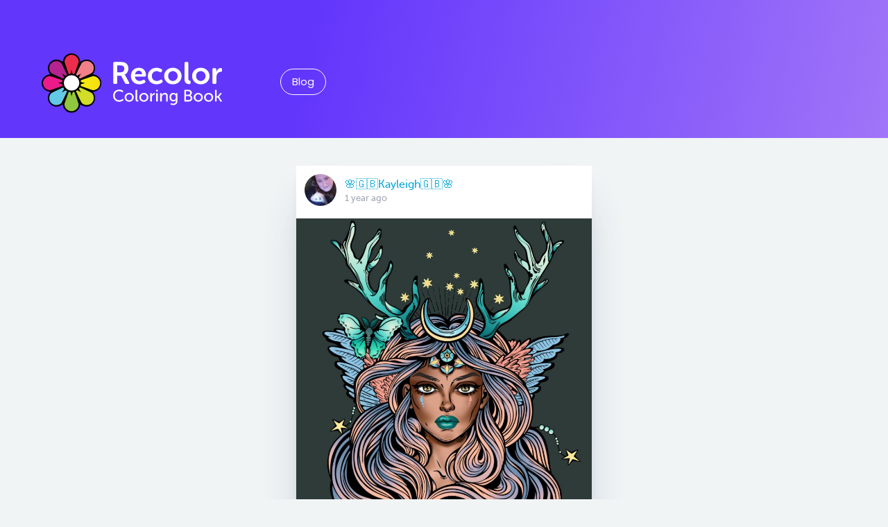

--- FILE ---
content_type: text/html; charset=UTF-8
request_url: https://global.static.recolor.com/picture?uid=sgdx2xu5Q0Q6qLHSlf9udPVWOus2&pid=OSDrMisTC19d&next=OSHoMVZA70-D
body_size: 3309
content:
<!DOCTYPE html>
<html xmlns="http://www.w3.org/1999/xhtml" amp lang="en-US">
<head>
        <meta charset="utf-8">
    <meta http-equiv="x-ua-compatible" content="ie=edge">
    <meta name="viewport" content="width=device-width, initial-scale=1">
    <link rel="icon" sizes="16x16 32x32" href="https://global.static.recolor.com/$DEV_ASSET_LOCATION/miscellaneous/favicon_180918_123802.ico">
    <meta class="foundation-mq">
    <link href="https://fonts.googleapis.com/css?family=Montserrat:600|Poppins:400,500&display=swap&subset=latin-ext" rel="stylesheet" rel="preload">
        <link rel="stylesheet" type="text/css" href="https://global.static.cdn.recolor.com/assets/styles/style.min.css?v=13042021">
        <script async src="https://cdn.ampproject.org/v0.js"></script>
    
<meta name="description" content="Recolor features over 1000 unique coloring pictures proven to help you rest your mind.">
<meta name="apple-itunes-app" content="app-id=1027352017">
<meta property="og:image" content="https://cdn.recolor.com/u/sgdx2xu5Q0Q6qLHSlf9udPVWOus2/p/OSDrMisTC19d?w=640">
<meta property="og:image:width" content="640">
<meta property="og:image:height" content="640">
<meta property="og:type" content="website">
<meta property="og:title" content="🌸🇬🇧Kayleigh🇬🇧🌸 - Gallery">
<meta property="og:site_name" content="Recolor Gallery">
<meta property="og:description" content="Picture by 🌸🇬🇧Kayleigh🇬🇧🌸">
<title>Recolor | Picture</title><meta name="generator" content="SEOmatic">
<meta name="keywords" content="coloring,coloring book,coloring pages,coloring app ,colour,colouring app,colouring game,pixel coloring">
<meta name="description" content="Coloring app with 50 million downloads. Relieve stress &amp; create. 5000+ unique and professional coloring pages, palettes &amp; effects. Download for free.">
<meta name="referrer" content="no-referrer-when-downgrade">
<meta name="robots" content="all">
<meta content="221736171538325" property="fb:profile_id">
<meta content="en_US" property="og:locale">
<meta content="en_US" property="og:locale:alternate">
<meta content="Recolor" property="og:site_name">
<meta content="website" property="og:type">
<meta content="https://global.static.cdn.recolor.com/picture" property="og:url">
<meta content="Recolor | Picture" property="og:title">
<meta content="Coloring app with 50 million downloads. Relieve stress &amp; create. 5000+ unique and professional coloring pages, palettes &amp; effects. Download for free." property="og:description">
<meta content="https://global.static.cdn.recolor.com/$DEV_ASSET_LOCATION/miscellaneous/_1200x630_crop_center-center_82_none/recolor_coloring_book_image1.png?mtime=1571933508" property="og:image">
<meta content="1200" property="og:image:width">
<meta content="630" property="og:image:height">
<meta content="Recolor, Coloring to Relax, Coloring Book for Adults" property="og:image:alt">
<meta content="https://www.youtube.com/@Repixapp" property="og:see_also">
<meta content="https://www.facebook.com/recolorapp" property="og:see_also">
<meta content="https://twitter.com/recolor_app" property="og:see_also">
<meta name="twitter:card" content="summary_large_image">
<meta name="twitter:site" content="@recolor_app">
<meta name="twitter:creator" content="@recolor_app">
<meta name="twitter:title" content="Recolor | Picture">
<meta name="twitter:description" content="Coloring app with 50 million downloads. Relieve stress &amp; create. 5000+ unique and professional coloring pages, palettes &amp; effects. Download for free.">
<meta name="twitter:image" content="https://rbn.static.recolor.com/$DEV_ASSET_LOCATION/miscellaneous/_800x418_crop_center-center_82_none/recolor_coloring_book_image1.png?mtime=1571933508">
<meta name="twitter:image:width" content="800">
<meta name="twitter:image:height" content="418">
<meta name="twitter:image:alt" content="Recolor, Coloring to Relax, Coloring Book for Adults">
<meta name="google-site-verification" content="googleb2fe6f7f78f7c0c6">
<link href="https://global.static.cdn.recolor.com/picture" rel="canonical">
<link href="https://recolor.com/" rel="home">
<link type="text/plain" href="https://recolor.com/humans.txt" rel="author">
<link href="https://recolor.com/picture" rel="alternate" hreflang="x-default">
<link href="https://recolor.com/picture" rel="alternate" hreflang="en-us">
<link href="https://recolor.com/picture" rel="alternate" hreflang="en-us">
<script>window.dataLayer=window.dataLayer||[];function gtag(){dataLayer.push(arguments);}
gtag('js',new Date());gtag('config','UA-156193753-1');
(function(w,d,s,l,i){w[l]=w[l]||[];w[l].push({'gtm.start':new Date().getTime(),event:'gtm.js'});var f=d.getElementsByTagName(s)[0],j=d.createElement(s),dl=l!='dataLayer'?'&l='+l:'';j.async=true;j.src='https://www.googletagmanager.com/gtm.js?id='+i+dl;f.parentNode.insertBefore(j,f);})(window,document,'script','dataLayer','GTM-K4MPW6J');</script></head>
<body data-whatinput="mouse" class="bg-gray
picture
picture

"><script async src="https://www.googletagmanager.com/gtag/js?id=UA-156193753-1"></script>
<noscript><iframe src="https://www.googletagmanager.com/ns.html?id=GTM-K4MPW6J"
height="0" width="0" style="display:none;visibility:hidden"></iframe></noscript>
<div id="wrapper">
            <div class="hero-container">
        <header class="container">
            <a href="/" class="logo">
                <img class="lazyload"
                     src="https://global.static.recolor.com/$DEV_ASSET_LOCATION/miscellaneous/logo.svg"
                     alt="Recolor">
            </a>
            <ul class="navigation-header menu">
                <li>
                    <a class="button rounded hollow white border-white m-0" href="/blog">
                        Blog
                    </a>
                </li>
                <!--            <li>-->
                <!--                <a class="button rounded hollow white border-white m-0" href="/media-assets">-->
                <!--                    Media assets-->
                <!--                </a>-->
                <!--            </li>-->
            </ul>
        </header>
    </div>
    
    <section class="user-pictures-single container">
            <div class="row large-4 medium-6 thumb-wrapper-single">

            <div class="single-post-details columns">

                <a href="/user?uid=sgdx2xu5Q0Q6qLHSlf9udPVWOus2">
                    <div class="media-object">
                        <div class="media-object-section">
                            <div class="thumbnail">
                                <img class="user-avatar-small" src="https://cdn.recolor.com/u/sgdx2xu5Q0Q6qLHSlf9udPVWOus2/profile" alt="🌸🇬🇧Kayleigh🇬🇧🌸"/>
                            </div>
                        </div>
                        <div class="media-object-section">
                            <h4>🌸🇬🇧Kayleigh🇬🇧🌸</h4>
                                                        <span class="publish-date">1 year ago</span>
                        </div>
                    </div>
                </a>

                <img src="https://cdn.recolor.com/u/sgdx2xu5Q0Q6qLHSlf9udPVWOus2/p/OSDrMisTC19d" width="600" height="600" class="thumbnail" alt="">

                <ul class="likes-and-comments">
                    <li><span class="entry-likes">115</span></li>
                                        <li><span class="entry-comments">33</span></li>
                                    </ul>

            </div>
        </div>

                        
                                        </section>

</div>

<footer>
    <div class="footer-container container">
        <div class="navigation-footer">
            <ul>
                <li><a href="/blog">Blog</a></li>
<!--                <li><a href="/media-assets">Media assets</a></li>-->
            </ul>
        </div>
        <div class="social-wrapper">
            <a href="https://www.pinterest.com/recolorapp/" class="social" title="Pinterest" target="_blank" ><i class="fab fa-pinterest"></i></a>
            <a href="https://www.facebook.com/recolorapp/" class="social" title="Facebook" target="_blank" ><i class="fab fa-facebook"></i></a>
            <a href="https://www.instagram.com/recolorapp_official/" class="social" title="Instagram" target="_blank" ><i class="fab fa-instagram"></i></a>
            <a href="https://www.youtube.com/channel/UCPxC5Md_9B1nsiLL_-nFjmA" class="social" title="Youtube" target="_blank" ><i class="fab fa-youtube"></i></a>
<!--            <a href="https://twitter.com/recolor_app" class="social" title="Twitter" target="_blank" ><i class="fab fa-twitter"></i></a>-->
        </div>
    </div>
</footer>

<script src="https://code.jquery.com/jquery-latest.min.js"></script>
<script src="https://cdnjs.cloudflare.com/ajax/libs/foundation/6.2.2/foundation.min.js"></script>
<!--<script async defer data-pin-hover="true" data-pin-tall="true" data-pin-save="true" src="//assets.pinterest.com/js/pinit.js"></script>-->
<script>$(document).foundation();</script>
<!--<script async src="https://global.static.cdn.recolor.com//assets/js/lazysizes.min.js"></script>-->
<script src="https://global.static.cdn.recolor.com//assets/js/scripts.min.js"></script>

<script>
    $(document).ready(function () {
        $(".lazyloaded").each(function (i) {
            if (i > 20) $(this).attr("data-src", $(this).attr("src")).attr("src", "https://global.static.cdn.recolor.com/assets/img/empty.png");
        });

        $('.user-avatar, .user-avatar-small').each(function () {
            $(this).error(function () {
                $(this).attr('src', 'https://global.static.cdn.recolor.com/assets/img/defaultprofile.png');
            });
        });
    });
</script>

<script type="application/ld+json">{"@context":"http://schema.org","@graph":[{"@type":"WebPage","author":{"@id":"#identity"},"copyrightHolder":{"@id":"#identity"},"copyrightYear":"2019","creator":{"@id":"#creator"},"dateModified":"2020-03-03T18:31:57+01:00","datePublished":"2019-02-19T16:25:00+01:00","description":"Coloring app with 50 million downloads. Relieve stress & create. 5000+ unique and professional coloring pages, palettes & effects. Download for free.","headline":"Picture","image":{"@type":"ImageObject","url":"https://global.static.recolor.com/$DEV_ASSET_LOCATION/miscellaneous/_1200x630_crop_center-center_82_none/recolor_coloring_book_image1.png?mtime=1571933508"},"inLanguage":"en-us","mainEntityOfPage":"https://global.static.cdn.recolor.com/picture","name":"Picture","publisher":{"@id":"#creator"},"url":"https://global.static.cdn.recolor.com/picture"},{"@id":"#identity","@type":"Corporation","name":"Recolor","sameAs":["https://twitter.com/recolor_app","https://www.facebook.com/recolorapp","https://www.youtube.com/@Repixapp"]},{"@id":"#creator","@type":"Organization"},{"@type":"BreadcrumbList","description":"Breadcrumbs list","itemListElement":[{"@type":"ListItem","item":"https://recolor.com/","name":"Frontpage","position":1},{"@type":"ListItem","item":"https://recolor.com/picture","name":"Picture","position":2}],"name":"Breadcrumbs"}]}</script></body>
</html>


--- FILE ---
content_type: image/svg+xml
request_url: https://global.static.recolor.com/$DEV_ASSET_LOCATION/miscellaneous/logo.svg
body_size: 18157
content:
<?xml version="1.0" encoding="UTF-8"?>
<!-- Generator: Adobe Illustrator 23.1.1, SVG Export Plug-In . SVG Version: 6.00 Build 0)  -->
<svg xmlns="http://www.w3.org/2000/svg" xmlns:xlink="http://www.w3.org/1999/xlink" id="Recolor_x5F_logo" x="0px" y="0px" viewBox="0 0 259.89 86.2" style="enable-background:new 0 0 259.89 86.2;" xml:space="preserve">
<style type="text/css">
	.st0{enable-background:new    ;}
	.st1{fill:#FFFFFF;}
	.st2{clip-path:url(#SVGID_2_);}
	.st3{fill-rule:evenodd;clip-rule:evenodd;fill:#ED2D4D;}
	.st4{fill-rule:evenodd;clip-rule:evenodd;fill:#F28089;}
	.st5{fill-rule:evenodd;clip-rule:evenodd;fill:url(#gradient_x5F_yellow_1_);}
	.st6{fill-rule:evenodd;clip-rule:evenodd;fill:#91C73E;}
	.st7{clip-path:url(#SVGID_4_);fill:#63CAE5;}
	.st8{fill-rule:evenodd;clip-rule:evenodd;fill:#D1DD26;}
	.st9{fill-rule:evenodd;clip-rule:evenodd;fill:#63CAE5;}
	.st10{fill-rule:evenodd;clip-rule:evenodd;fill:#EC1B89;}
	.st11{fill-rule:evenodd;clip-rule:evenodd;fill:#B5238E;}
</style>
<g id="recolor" class="st0">
	<path class="st1" d="M103.17,42.38V14.3c0-1.25,0.61-1.88,1.84-1.88h8.61c2.76,0,4.78,0.29,6.07,0.85c1.65,0.69,2.95,1.78,3.9,3.28   s1.42,3.3,1.42,5.42c0,1.92-0.47,3.68-1.41,5.28c-0.94,1.6-2.23,2.73-3.87,3.38v0.11c0.26,0.32,0.61,0.87,1.03,1.65l5.24,9.64   c0.23,0.4,0.35,0.75,0.35,1.05c0,0.21-0.05,0.39-0.15,0.55c-0.25,0.42-0.74,0.64-1.49,0.64h-2.43c-0.98,0-1.71-0.43-2.19-1.3   l-5.61-10.64h-5.56v10.05c0,1.26-0.61,1.89-1.84,1.89h-2.06C103.78,44.26,103.17,43.63,103.17,42.38z M108.91,27.35h5.21   c1.55,0,2.77-0.46,3.67-1.37c0.9-0.91,1.35-2.15,1.35-3.71c0-2.21-0.84-3.65-2.52-4.34c-0.8-0.37-1.95-0.55-3.44-0.55h-4.27V27.35z   "></path>
	<path class="st1" d="M128.62,32.83c0-3.53,1.08-6.41,3.23-8.64c2.15-2.23,4.95-3.34,8.38-3.34c3.17,0,5.65,1.01,7.45,3.03   s2.69,4.65,2.69,7.87c0,0.51-0.19,0.96-0.58,1.35s-0.85,0.58-1.39,0.58h-13.95c0.18,1.99,0.91,3.54,2.2,4.64   c1.29,1.1,2.84,1.65,4.66,1.65c1.74,0,3.38-0.5,4.93-1.49c0.41-0.21,0.78-0.31,1.12-0.31c0.58,0,1.05,0.31,1.4,0.92l0.55,0.9   c0.2,0.39,0.31,0.76,0.31,1.1c0,0.57-0.31,1.04-0.94,1.42c-2.42,1.53-5.01,2.3-7.75,2.3c-2.45,0-4.63-0.55-6.52-1.64   c-1.89-1.09-3.33-2.55-4.3-4.36C129.11,37,128.62,35,128.62,32.83z M134.58,30.22h10.14c-0.04-1.56-0.49-2.8-1.35-3.7   c-0.85-0.91-1.95-1.36-3.27-1.36c-1.45,0-2.66,0.46-3.64,1.37C135.48,27.44,134.86,28.67,134.58,30.22z"></path>
	<path class="st1" d="M153.04,32.84c0-1.62,0.3-3.16,0.89-4.62c0.59-1.45,1.42-2.73,2.48-3.81c1.06-1.09,2.37-1.96,3.94-2.6   c1.57-0.64,3.28-0.96,5.14-0.96c2.83,0,5.33,0.76,7.49,2.28c0.54,0.37,0.81,0.8,0.81,1.29c0,0.38-0.15,0.8-0.46,1.27l-0.57,0.9   c-0.34,0.51-0.71,0.8-1.12,0.85c-0.07,0.01-0.15,0.01-0.22,0c-0.35,0-0.75-0.12-1.19-0.35c-1.39-0.94-2.88-1.4-4.47-1.4   c-2.08,0-3.77,0.68-5.05,2.05c-1.28,1.37-1.92,3.05-1.92,5.06c0,2,0.66,3.7,1.97,5.09s3.04,2.08,5.18,2.08   c1.8,0,3.52-0.58,5.15-1.75c0.44-0.25,0.84-0.38,1.19-0.38c0.57,0,1.03,0.31,1.39,0.94l0.44,0.85c0.22,0.39,0.33,0.77,0.33,1.12   c0,0.54-0.28,1.01-0.83,1.4c-2.37,1.77-5.07,2.65-8.1,2.65c-1.85,0-3.57-0.31-5.14-0.94c-1.57-0.63-2.88-1.48-3.94-2.56   c-1.06-1.08-1.88-2.35-2.48-3.81C153.34,36.04,153.04,34.49,153.04,32.84z"></path>
	<path class="st1" d="M176.55,32.84c0-2.28,0.56-4.34,1.67-6.18s2.63-3.27,4.54-4.29c1.91-1.02,4.01-1.52,6.31-1.52   c2.3,0,4.4,0.51,6.31,1.52c1.91,1.02,3.43,2.45,4.56,4.29s1.69,3.9,1.69,6.18c0,2.29-0.56,4.35-1.69,6.19   c-1.13,1.84-2.64,3.26-4.55,4.27c-1.9,1.01-4.01,1.51-6.32,1.51c-2.31,0-4.41-0.5-6.31-1.51c-1.89-1.01-3.4-2.43-4.53-4.27   C177.11,37.19,176.55,35.13,176.55,32.84z M182.29,32.84c0,2.09,0.65,3.8,1.96,5.13c1.31,1.33,2.91,2,4.82,2   c1.9,0,3.51-0.67,4.84-2c1.32-1.33,1.99-3.04,1.99-5.13c0-2.08-0.66-3.79-1.99-5.13c-1.32-1.35-2.94-2.02-4.84-2.02   c-1.9,0-3.51,0.67-4.82,2.02S182.29,30.76,182.29,32.84z"></path>
	<path class="st1" d="M205.83,37.12V14.3c0-1.25,0.61-1.88,1.84-1.88h1.97c1.23,0,1.84,0.63,1.84,1.88v22.39   c0,1.01,0.16,1.7,0.49,2.08c0.33,0.38,0.76,0.6,1.3,0.66c0.92,0.1,1.38,0.64,1.38,1.62v1.51c0,1.29-0.63,1.93-1.88,1.93   c-0.7,0-1.34-0.04-1.91-0.13c-0.57-0.09-1.18-0.28-1.84-0.58c-0.66-0.3-1.21-0.7-1.64-1.22c-0.44-0.51-0.81-1.23-1.11-2.16   C205.98,39.47,205.83,38.38,205.83,37.12z"></path>
	<path class="st1" d="M216.81,32.84c0-2.28,0.56-4.34,1.68-6.18s2.63-3.27,4.54-4.29c1.91-1.02,4.01-1.52,6.31-1.52   c2.3,0,4.4,0.51,6.31,1.52c1.91,1.02,3.43,2.45,4.56,4.29s1.69,3.9,1.69,6.18c0,2.29-0.56,4.35-1.69,6.19   c-1.13,1.84-2.64,3.26-4.55,4.27c-1.91,1.01-4.01,1.51-6.32,1.51c-2.31,0-4.41-0.5-6.31-1.51c-1.89-1.01-3.4-2.43-4.53-4.27   C217.37,37.19,216.81,35.13,216.81,32.84z M222.55,32.84c0,2.09,0.65,3.8,1.96,5.13c1.31,1.33,2.91,2,4.82,2s3.51-0.67,4.84-2   c1.32-1.33,1.99-3.04,1.99-5.13c0-2.08-0.66-3.79-1.99-5.13c-1.32-1.35-2.94-2.02-4.84-2.02s-3.51,0.67-4.82,2.02   C223.2,29.05,222.55,30.76,222.55,32.84z"></path>
	<path class="st1" d="M246.14,42.38v-19.1c0-1.26,0.61-1.88,1.84-1.88h1.75c0.6,0,1.06,0.16,1.39,0.49   c0.33,0.33,0.49,0.79,0.49,1.39v2.15L251.48,27h0.09c0.5-1.52,1.35-2.87,2.56-4.04c1.21-1.18,2.57-1.76,4.07-1.76   c0.61,0,1.05,0.15,1.31,0.46s0.39,0.78,0.39,1.42v1.75c0,0.6-0.17,1.06-0.51,1.39c-0.34,0.33-0.81,0.49-1.41,0.49   c-1.33,0-2.48,0.41-3.44,1.23c-0.96,0.82-1.66,1.84-2.1,3.07c-0.44,1.23-0.66,2.56-0.66,4.01v7.36c0,1.26-0.61,1.88-1.84,1.88   h-1.97C246.75,44.26,246.14,43.63,246.14,42.38z"></path>
</g>
<g id="Coloring_Book" class="st0">
	<path class="st1" d="M102.97,61.19c0-1.63,0.36-3.11,1.09-4.43c0.73-1.32,1.76-2.36,3.08-3.13s2.81-1.14,4.48-1.14   c2.18,0,4.06,0.58,5.65,1.75c0.21,0.17,0.32,0.35,0.32,0.56c0,0.17-0.06,0.35-0.18,0.54l-0.32,0.48c-0.17,0.25-0.36,0.38-0.59,0.38   c-0.16,0-0.33-0.06-0.52-0.17c-1.34-0.9-2.76-1.34-4.26-1.34c-0.96,0-1.85,0.17-2.65,0.5c-0.8,0.34-1.46,0.8-1.99,1.39   c-0.53,0.59-0.93,1.28-1.22,2.06c-0.29,0.79-0.44,1.63-0.44,2.52c0,0.9,0.15,1.76,0.44,2.57c0.29,0.81,0.71,1.53,1.24,2.14   c0.53,0.62,1.2,1.1,2,1.46c0.8,0.36,1.68,0.54,2.64,0.54c1.66,0,3.2-0.55,4.62-1.66c0.2-0.15,0.38-0.22,0.55-0.22   c0.2,0,0.39,0.11,0.55,0.32l0.36,0.48c0.13,0.18,0.2,0.35,0.2,0.52c0,0.2-0.11,0.4-0.32,0.59c-1.76,1.45-3.77,2.18-6.05,2.18   c-1.71,0-3.23-0.39-4.57-1.18s-2.36-1.85-3.07-3.2S102.97,62.85,102.97,61.19z"></path>
	<path class="st1" d="M119.59,63.66c0-1.2,0.29-2.29,0.88-3.26c0.59-0.98,1.38-1.74,2.38-2.28s2.1-0.82,3.3-0.82   c0.9,0,1.75,0.16,2.55,0.48c0.8,0.32,1.5,0.76,2.09,1.32c0.59,0.56,1.06,1.23,1.4,2.02c0.34,0.79,0.51,1.64,0.51,2.54   c0,1.21-0.29,2.3-0.88,3.29s-1.38,1.75-2.38,2.3c-1,0.55-2.1,0.82-3.3,0.82c-1.2,0-2.3-0.27-3.3-0.82c-1-0.55-1.8-1.32-2.38-2.3   S119.59,64.87,119.59,63.66z M121.96,63.66c0,1.26,0.41,2.3,1.23,3.14c0.82,0.84,1.81,1.25,2.97,1.25c1.17,0,2.17-0.42,2.97-1.25   c0.81-0.83,1.21-1.88,1.21-3.14c0-1.25-0.4-2.28-1.21-3.11c-0.81-0.82-1.8-1.24-2.97-1.24c-1.17,0-2.16,0.41-2.97,1.24   C122.37,61.38,121.96,62.42,121.96,63.66z"></path>
	<path class="st1" d="M135.29,66.45V53.57c0-0.53,0.27-0.8,0.81-0.8h0.75c0.54,0,0.81,0.27,0.81,0.8v12.62c0,0.61,0.1,1.03,0.3,1.24   c0.2,0.22,0.46,0.34,0.79,0.37c0.41,0.05,0.62,0.28,0.62,0.69v0.58c0,0.54-0.27,0.8-0.81,0.8c-0.31,0-0.59-0.02-0.85-0.06   c-0.26-0.04-0.54-0.13-0.86-0.27c-0.31-0.14-0.58-0.33-0.79-0.56c-0.21-0.24-0.39-0.57-0.54-1   C135.37,67.55,135.29,67.04,135.29,66.45z"></path>
	<path class="st1" d="M140.74,63.66c0-1.2,0.29-2.29,0.88-3.26s1.38-1.74,2.38-2.28s2.1-0.82,3.3-0.82c0.9,0,1.75,0.16,2.55,0.48   c0.8,0.32,1.5,0.76,2.08,1.32c0.59,0.56,1.06,1.23,1.4,2.02c0.34,0.79,0.51,1.64,0.51,2.54c0,1.21-0.29,2.3-0.88,3.29   s-1.38,1.75-2.38,2.3c-1,0.55-2.1,0.82-3.3,0.82s-2.3-0.27-3.3-0.82s-1.8-1.32-2.38-2.3C141.03,65.97,140.74,64.87,140.74,63.66z    M143.1,63.66c0,1.26,0.41,2.3,1.23,3.14c0.82,0.84,1.81,1.25,2.97,1.25c1.17,0,2.17-0.42,2.97-1.25c0.81-0.83,1.21-1.88,1.21-3.14   c0-1.25-0.4-2.28-1.21-3.11c-0.81-0.82-1.8-1.24-2.97-1.24c-1.17,0-2.16,0.41-2.97,1.24C143.51,61.38,143.1,62.42,143.1,63.66z"></path>
	<path class="st1" d="M156.44,68.98v-10.6c0-0.53,0.27-0.79,0.81-0.79h0.68c0.54,0,0.81,0.26,0.81,0.79v1.4l-0.07,0.92h0.05   c0.29-0.88,0.77-1.63,1.44-2.26c0.67-0.63,1.43-0.94,2.29-0.94c0.52,0,0.78,0.26,0.78,0.79v0.67c0,0.53-0.29,0.8-0.87,0.8   c-0.57,0-1.09,0.15-1.55,0.44c-0.46,0.29-0.84,0.68-1.12,1.16s-0.5,1.01-0.65,1.59c-0.15,0.58-0.22,1.18-0.22,1.8v4.24   c0,0.53-0.27,0.8-0.81,0.8h-0.75C156.71,69.78,156.44,69.52,156.44,68.98z"></path>
	<path class="st1" d="M164.99,54.36v-0.79c0-0.53,0.27-0.8,0.81-0.8h0.83c0.53,0,0.8,0.27,0.8,0.8v0.79c0,0.25-0.07,0.45-0.21,0.59   c-0.14,0.14-0.33,0.21-0.59,0.21h-0.83C165.26,55.16,164.99,54.89,164.99,54.36z M165.01,68.98v-10.6c0-0.53,0.27-0.79,0.81-0.79   h0.75c0.54,0,0.81,0.26,0.81,0.79v10.6c0,0.53-0.27,0.8-0.81,0.8h-0.75C165.28,69.78,165.01,69.52,165.01,68.98z"></path>
	<path class="st1" d="M170.72,68.98v-10.6c0-0.53,0.27-0.79,0.81-0.79h0.68c0.54,0,0.81,0.26,0.81,0.79v1.08l-0.07,0.71h0.05   c0.13-0.3,0.32-0.6,0.56-0.9c0.24-0.3,0.54-0.61,0.92-0.92s0.83-0.57,1.38-0.76c0.55-0.19,1.14-0.29,1.76-0.29   c1.42,0,2.46,0.39,3.14,1.16c0.68,0.77,1.01,1.94,1.01,3.51v7.01c0,0.53-0.26,0.8-0.78,0.8h-0.75c-0.52,0-0.79-0.27-0.79-0.8v-6.47   c0-0.47-0.03-0.88-0.09-1.21c-0.06-0.34-0.17-0.65-0.32-0.95c-0.16-0.3-0.39-0.52-0.7-0.68c-0.31-0.15-0.71-0.23-1.17-0.23   c-1.17,0-2.15,0.43-2.91,1.29s-1.15,1.93-1.15,3.21v5.04c0,0.53-0.27,0.8-0.81,0.8h-0.75C170.99,69.78,170.72,69.52,170.72,68.98z"></path>
	<path class="st1" d="M184.24,63.37c0-1.79,0.48-3.25,1.44-4.38c0.96-1.13,2.29-1.69,3.99-1.69c0.57,0,1.08,0.07,1.55,0.21   c0.47,0.14,0.83,0.31,1.1,0.51s0.49,0.4,0.68,0.6s0.31,0.37,0.38,0.51l0.09,0.21h0.05c-0.03-0.1-0.05-0.23-0.05-0.39v-0.69   c0-0.45,0.27-0.67,0.81-0.67h0.58c0.54,0,0.81,0.26,0.81,0.79v10.9c0,0.78-0.12,1.48-0.35,2.12c-0.23,0.63-0.54,1.16-0.92,1.58   c-0.38,0.42-0.84,0.77-1.36,1.06c-0.53,0.29-1.07,0.49-1.64,0.62c-0.57,0.13-1.16,0.19-1.77,0.19c-1.34,0-2.52-0.22-3.54-0.67   c-0.34-0.14-0.51-0.36-0.51-0.65c0-0.13,0.03-0.26,0.09-0.41l0.17-0.41c0.14-0.33,0.35-0.49,0.63-0.49c0.12,0,0.24,0.03,0.38,0.08   c0.95,0.35,1.83,0.53,2.64,0.53c0.53,0,1.02-0.06,1.47-0.19c0.45-0.13,0.85-0.32,1.21-0.58c0.36-0.26,0.63-0.62,0.84-1.07   c0.2-0.45,0.3-0.98,0.3-1.58v-1.06l0.07-0.76h-0.05c-0.75,1.38-1.95,2.07-3.62,2.07c-1.11,0-2.08-0.27-2.92-0.82   s-1.47-1.3-1.91-2.24C184.46,65.63,184.24,64.56,184.24,63.37z M186.61,63.28c0,1.32,0.31,2.37,0.94,3.16s1.49,1.18,2.58,1.18   c0.44,0,0.85-0.07,1.22-0.22s0.71-0.37,1.03-0.68c0.31-0.31,0.55-0.74,0.72-1.3c0.17-0.56,0.26-1.22,0.26-1.98   c0-2.75-1.13-4.12-3.38-4.12c-1.08,0-1.91,0.35-2.49,1.06C186.9,61.09,186.61,62.05,186.61,63.28z"></path>
	<path class="st1" d="M205.56,68.98V53.57c0-0.53,0.27-0.8,0.8-0.8h5.15c1.47,0,2.65,0.39,3.56,1.16c0.91,0.77,1.36,1.83,1.36,3.18   c0,0.82-0.18,1.55-0.55,2.19c-0.37,0.64-0.88,1.13-1.54,1.46v0.05c0.87,0.26,1.55,0.77,2.04,1.52s0.74,1.62,0.74,2.6   c0,0.78-0.15,1.48-0.44,2.1c-0.29,0.62-0.69,1.13-1.19,1.53c-0.5,0.4-1.08,0.7-1.74,0.91s-1.37,0.31-2.13,0.31h-5.27   C205.83,69.78,205.56,69.52,205.56,68.98z M207.93,59.92h3.59c0.76,0,1.37-0.24,1.82-0.72s0.68-1.1,0.68-1.86s-0.23-1.37-0.68-1.82   s-1.08-0.68-1.87-0.68h-3.54V59.92z M207.93,67.71h3.84c0.91,0,1.63-0.26,2.15-0.79s0.79-1.23,0.79-2.1c0-0.87-0.27-1.57-0.81-2.11   c-0.54-0.54-1.25-0.81-2.14-0.81h-3.84V67.71z"></path>
	<path class="st1" d="M219.15,63.66c0-1.2,0.29-2.29,0.88-3.26c0.59-0.98,1.38-1.74,2.38-2.28s2.1-0.82,3.3-0.82   c0.9,0,1.75,0.16,2.55,0.48c0.8,0.32,1.5,0.76,2.09,1.32c0.59,0.56,1.06,1.23,1.4,2.02c0.34,0.79,0.52,1.64,0.52,2.54   c0,1.21-0.29,2.3-0.88,3.29s-1.38,1.75-2.38,2.3s-2.1,0.82-3.29,0.82c-1.2,0-2.3-0.27-3.3-0.82c-1-0.55-1.79-1.32-2.38-2.3   C219.45,65.97,219.15,64.87,219.15,63.66z M221.52,63.66c0,1.26,0.41,2.3,1.23,3.14c0.82,0.84,1.81,1.25,2.97,1.25   c1.17,0,2.17-0.42,2.97-1.25c0.81-0.83,1.21-1.88,1.21-3.14c0-1.25-0.4-2.28-1.21-3.11c-0.81-0.82-1.8-1.24-2.97-1.24   c-1.17,0-2.16,0.41-2.97,1.24C221.93,61.38,221.52,62.42,221.52,63.66z"></path>
	<path class="st1" d="M234.06,63.66c0-1.2,0.29-2.29,0.88-3.26s1.38-1.74,2.38-2.28s2.1-0.82,3.3-0.82c0.9,0,1.75,0.16,2.55,0.48   c0.8,0.32,1.5,0.76,2.08,1.32c0.59,0.56,1.06,1.23,1.4,2.02c0.34,0.79,0.51,1.64,0.51,2.54c0,1.21-0.29,2.3-0.88,3.29   s-1.38,1.75-2.38,2.3c-1,0.55-2.1,0.82-3.3,0.82s-2.3-0.27-3.3-0.82s-1.8-1.32-2.38-2.3C234.36,65.97,234.06,64.87,234.06,63.66z    M236.43,63.66c0,1.26,0.41,2.3,1.23,3.14c0.82,0.84,1.81,1.25,2.97,1.25c1.17,0,2.17-0.42,2.97-1.25   c0.81-0.83,1.21-1.88,1.21-3.14c0-1.25-0.4-2.28-1.21-3.11c-0.81-0.82-1.8-1.24-2.97-1.24c-1.17,0-2.16,0.41-2.97,1.24   C236.83,61.38,236.43,62.42,236.43,63.66z"></path>
	<path class="st1" d="M249.78,68.98V53.57c0-0.53,0.27-0.8,0.8-0.8h0.74c0.52,0,0.78,0.27,0.78,0.8v8.48h1.77l2.95-3.95   c0.2-0.34,0.51-0.51,0.94-0.51h0.89c0.32,0,0.53,0.09,0.63,0.28c0.1,0.19,0.05,0.42-0.15,0.68l-3.38,4.4v0.06l3.91,5.8   c0.11,0.17,0.17,0.33,0.17,0.46c0,0.07-0.02,0.15-0.06,0.22c-0.1,0.19-0.31,0.28-0.63,0.28h-0.96c-0.42,0-0.74-0.18-0.94-0.55   l-3.32-5.15h-1.81v4.91c0,0.53-0.26,0.8-0.78,0.8h-0.74C250.05,69.78,249.78,69.52,249.78,68.98z"></path>
</g>
<g id="Recolor_x5F_logo_1_">
	<g id="black_x5F_roseta">
		<defs>
			<path id="SVGID_1_" d="M84.05,49.85c2.53-3.96,2.67-9.1,0.28-13.16c-1.15-1.95-2.83-3.58-4.83-4.66     c-1.01-0.55-2.09-0.95-3.21-1.2c-0.64-0.14-2.72-0.14-2.15-1.26c0.27-0.53,0.71-0.98,1.04-1.48c0.37-0.58,0.68-1.19,0.95-1.82     c0.53-1.27,0.85-2.62,0.94-3.99c0.18-2.7-0.5-5.41-1.98-7.68c-3-4.6-8.81-6.7-14.06-5.13c-1.34,0.4-2.6,1.03-3.73,1.85     c-0.37,0.27-1.04,0.82-1.5,0.46c-0.4-0.31-0.4-1.05-0.48-1.51c-0.44-2.45-1.62-4.74-3.37-6.52c-4.11-4.17-10.68-4.95-15.62-1.79     c-2.1,1.35-3.79,3.31-4.77,5.61c-0.49,1.14-0.66,2.3-0.94,3.49c-0.14,0.61-0.47,0.98-1.12,0.71c-0.59-0.25-1.08-0.72-1.62-1.05     c-4.73-2.86-11-2.17-15.02,1.63c-3.99,3.78-5.04,9.94-2.5,14.82c0.32,0.62,0.69,1.21,1.12,1.76c0.24,0.31,0.79,0.88,0.49,1.3     c-0.26,0.35-0.9,0.38-1.29,0.44c-0.58,0.09-1.15,0.21-1.71,0.38c-2.19,0.65-4.18,1.91-5.71,3.61c-3.14,3.47-4.11,8.53-2.38,12.9     c0.83,2.11,2.24,3.98,4.04,5.36c0.91,0.7,1.92,1.28,2.99,1.7c1.06,0.42,2.13,0.6,3.23,0.82c0.4,0.08,1.02,0.24,0.89,0.77     c-0.13,0.52-0.64,0.99-0.94,1.43c-0.78,1.15-1.37,2.44-1.72,3.79c-0.68,2.63-0.5,5.47,0.53,7.98c2.09,5.06,7.39,8.17,12.82,7.62     c1.37-0.14,2.71-0.5,3.95-1.08c0.62-0.29,1.22-0.63,1.79-1.02c0.41-0.28,0.8-0.6,1.29-0.72c0.58-0.15,0.77,0.39,0.87,0.87     c0.11,0.56,0.19,1.13,0.33,1.68c0.31,1.14,0.77,2.24,1.39,3.25c2.73,4.49,8.15,6.88,13.31,5.75c4.64-1.02,8.44-4.72,9.52-9.35     c0.13-0.55,0.15-1.13,0.33-1.66c0.22-0.67,0.72-0.68,1.28-0.37c0.57,0.32,1.07,0.75,1.64,1.08c0.6,0.34,1.22,0.63,1.86,0.87     c2.56,0.95,5.43,1.02,8.04,0.21c5.15-1.59,8.73-6.47,8.76-11.84c0.02-2.7-0.84-5.35-2.45-7.51c-0.25-0.33-0.75-1.05-0.33-1.43     c0.34-0.3,1.03-0.24,1.46-0.31c1.13-0.2,2.24-0.55,3.27-1.07C81.09,53.34,82.83,51.76,84.05,49.85z"></path>
		</defs>
		<clipPath id="SVGID_2_">
			<use xlink:href="#SVGID_1_" style="overflow:visible;"></use>
		</clipPath>
		<rect x="-2.01" y="-2.02" class="st2" width="90.09" height="90.08"></rect>
	</g>
	<circle id="white_x5F_elipse" class="st1" cx="43.16" cy="42.78" r="11.09"></circle>
	<path id="pink" class="st3" d="M43.04,23.65l-1.29,5.14c-0.4,1.59-2.62,1.68-3.15,0.13l-4.17-12.19c0,0-1.26-3.82-1.3-4.21   c0,0-0.31-1.37,0.43-3.52c0,0,1.55-5.2,7.3-6.67c0,0,5.14-1.55,9.41,2.58c0,0,3.03,2.65,3.14,7.06c0,0,0,0.36-0.05,0.64   c0,0-0.04,0.24-0.08,0.4c0,0-1.15,3.68-2.37,6.81l-3.37,9.15l-0.05,0.14c-0.57,1.47-2.68,1.35-3.08-0.18L43.04,23.65z"></path>
	<path id="pastel_x5F_light_x5F_pink" class="st4" d="M56.79,29.16l-4.53,2.75c-1.4,0.85-3.04-0.65-2.33-2.12l5.62-11.6   c0,0,1.8-3.6,2.03-3.9c0,0,0.75-1.19,2.78-2.2c0,0,4.76-2.6,9.88,0.4c0,0,4.74,2.52,4.87,8.46c0,0,0.29,4.02-2.74,7.23   c0,0-0.25,0.25-0.49,0.42c0,0-0.19,0.14-0.34,0.22c0,0-3.4,1.8-6.48,3.17l-8.83,4.13l-0.14,0.06c-1.44,0.64-2.85-0.93-2.06-2.29   L56.79,29.16z"></path>
	<linearGradient id="gradient_x5F_yellow_1_" gradientUnits="userSpaceOnUse" x1="56.1791" y1="43.1646" x2="84.2622" y2="43.1646">
		<stop offset="0" style="stop-color:#F6EB0F"></stop>
		<stop offset="1" style="stop-color:#F7DE11"></stop>
	</linearGradient>
	<path id="gradient_x5F_yellow" class="st5" d="M62.67,43.02l-5.15-1.26c-1.59-0.39-1.69-2.61-0.15-3.14l12.17-4.23   c0,0,3.82-1.27,4.2-1.32c0,0,1.37-0.32,3.53,0.41c0,0,5.2,1.52,6.7,7.27c0,0,1.57,5.13-2.53,9.43c0,0-2.64,3.05-7.05,3.17   c0,0-0.36,0-0.64-0.05c0,0-0.24-0.04-0.4-0.08c0,0-3.68-1.13-6.83-2.34l-9.16-3.32l-0.14-0.05c-1.47-0.56-1.36-2.68,0.16-3.08   L62.67,43.02z"></path>
	<path id="green" class="st6" d="M43.18,62.15l1.24-5.16c0.38-1.59,2.6-1.71,3.14-0.16l4.29,12.15c0,0,1.29,3.81,1.34,4.19   c0,0,0.32,1.37-0.39,3.53c0,0-1.5,5.21-7.23,6.74c0,0-5.12,1.6-9.44-2.48c0,0-3.06-2.62-3.21-7.03c0,0,0-0.36,0.04-0.64   c0,0,0.04-0.24,0.08-0.4c0,0,1.11-3.69,2.31-6.84l3.27-9.18l0.05-0.14c0.55-1.47,2.67-1.37,3.08,0.15L43.18,62.15z"></path>
	<path id="light_x5F_green" class="st8" d="M56.95,56.53l-2.8-4.5c-0.86-1.39,0.61-3.05,2.09-2.35l11.66,5.48   c0,0,3.62,1.75,3.93,1.99c0,0,1.2,0.73,2.24,2.76c0,0,2.66,4.73-0.28,9.88c0,0-2.46,4.77-8.4,4.97c0,0-4.02,0.34-7.26-2.65   c0,0-0.26-0.25-0.42-0.48c0,0-0.14-0.19-0.23-0.34c0,0-1.84-3.38-3.25-6.44L50,56.06l-0.06-0.14c-0.66-1.43,0.9-2.86,2.27-2.09   L56.95,56.53z"></path>
	<path id="blue_1_" class="st9" d="M29.25,56.68l2.79-4.51c0.86-1.39-0.62-3.05-2.1-2.35l-11.64,5.52c0,0-3.61,1.77-3.92,2   c0,0-1.2,0.74-2.23,2.77c0,0-2.64,4.74,0.32,9.88c0,0,2.48,4.76,8.41,4.94c0,0,4.02,0.32,7.25-2.68c0,0,0.26-0.25,0.42-0.48   c0,0,0.14-0.19,0.22-0.34c0,0,1.83-3.39,3.23-6.45l4.2-8.79l0.06-0.14c0.66-1.43-0.91-2.86-2.27-2.08L29.25,56.68z"></path>
	<path id="pink_1_" class="st10" d="M23.63,42.94l5.15-1.26c1.59-0.39,1.69-2.61,0.15-3.14l-12.17-4.23c0,0-3.82-1.27-4.2-1.32   c0,0-1.37-0.32-3.53,0.41c0,0-5.2,1.52-6.7,7.27c0,0-1.57,5.13,2.53,9.43c0,0,2.64,3.05,7.05,3.17c0,0,0.36,0,0.64-0.05   c0,0,0.24-0.04,0.4-0.08c0,0,3.68-1.13,6.83-2.34l9.16-3.32l0.14-0.05c1.47-0.56,1.36-2.68-0.16-3.08L23.63,42.94z"></path>
	<path id="purple" class="st11" d="M29.39,29.31l4.53,2.75c1.4,0.85,3.04-0.65,2.33-2.12l-5.62-11.6c0,0-1.8-3.6-2.03-3.9   c0,0-0.75-1.19-2.78-2.2c0,0-4.76-2.6-9.88,0.4c0,0-4.74,2.52-4.87,8.46c0,0-0.29,4.02,2.74,7.23c0,0,0.25,0.25,0.49,0.42   c0,0,0.19,0.14,0.34,0.22c0,0,3.4,1.8,6.48,3.17l8.83,4.13l0.14,0.06c1.44,0.64,2.85-0.93,2.06-2.29L29.39,29.31z"></path>
</g>
</svg>
